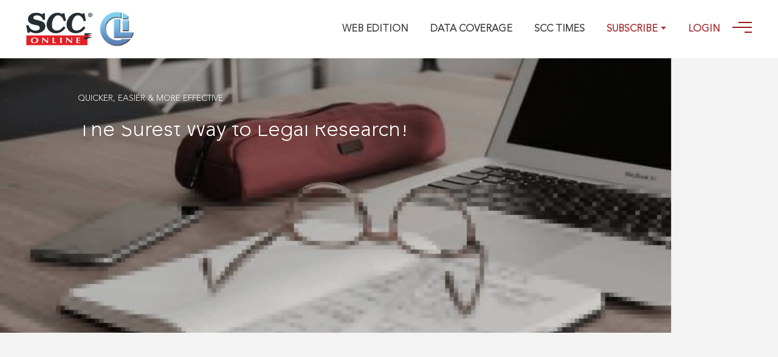

--- FILE ---
content_type: text/html; charset=utf-8
request_url: https://www.scconline.com/DocumentLink.aspx?q=JTXT-9000058624
body_size: 665
content:
<html><head></head><body onload="document.FormName.submit()"><form name="FormName" method="post" action="//www.scconline.com" ><input name="message" type="hidden" value="getCitationDetail"><input name="requestCita" type="hidden" value="JTXT-9000058624"><input name=htmlMsg type='hidden' value={"DisplayMessage":"You&nbsp;have&nbsp;requested&nbsp;to&nbsp;view:&lt;br&gt;&lt;b&gt;Ganesh&nbsp;Sukhdeo&nbsp;Gurule&nbsp;v.&nbsp;Tahsildar,&nbsp;(2019)&nbsp;3&nbsp;SCC&nbsp;211,&nbsp;10-12-2018&lt;/b&gt;&lt;br&gt;In&nbsp;order&nbsp;to&nbsp;access&nbsp;this&nbsp;case&nbsp;you&nbsp;need&nbsp;to&nbsp;login&nbsp;to&nbsp;your&nbsp;account.&nbsp;To&nbsp;subscribe,&nbsp;please&nbsp;call&nbsp;our&nbsp;Toll&nbsp;Free&nbsp;number:&nbsp;&lt;b&gt;1800-258-6310&lt;/b&gt;","PageName":"DocumentLink.aspx","RequestData":"JTXT-9000058624"}></form></body></html>